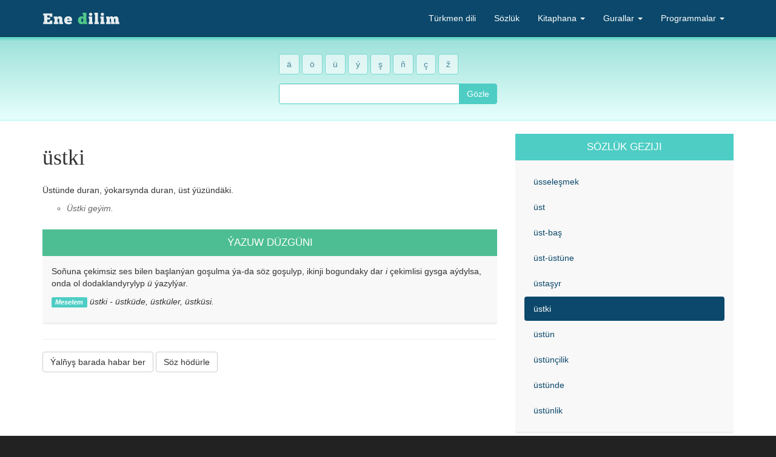

--- FILE ---
content_type: text/html
request_url: http://enedilim.com/sozluk/soz/%C3%BCstki
body_size: 16318
content:
<!DOCTYPE html>
<html lang="tk">
    <head>
        <meta charset="utf-8" />
        <meta name="viewport" content="width=device-width, initial-scale=1.0" />
        <title>Üstki - näme diýmek? - Türkmen diliniň düşündirişli sözlügi</title>
        <meta name="robots" content="index, follow" />
        <meta name="description" content=""/>
        <meta name="keywords" content="türkmen türkmenistan turkmenistan turkmen dili ene dilim orfografik sözlük"/>
        <link href="/static/css/bootstrap-1.min.css" rel="stylesheet">
        <link href="/static/css/styles-11.css" rel="stylesheet">
        <link rel="icon" type="image/ico" href="/static/img/enedilim.ico"/>
    </head>
    <body>
        <div id="wrap">
            <nav class="navbar navbar-inverse navbar-fixed-top">
                <div class="container">
                    <div class="navbar-header">
                        <button type="button" class="navbar-toggle" data-toggle="collapse" data-target="#menu">
                            <span class="icon-bar"></span>
                            <span class="icon-bar"></span>
                            <span class="icon-bar"></span>
                        </button>
                        <a class="navbar-brand" href="/">
                            <!--[if lte IE 8]><img src="/static/img/turkmen-dili-sd.png" alt="Ene dilim" title="Ene dilim"/><![endif]-->
                            <!--[if gt IE 8]><img src="/static/img/turkmen-dili-sd.png" alt="Ene dilim" title="Ene dilim"/><![endif]-->
                            <!--[if !IE]> --><img src="/static/img/turkmen-dili.svg" alt="Ene dilim" title="Ene dilim"/><!-- <![endif]-->
                        </a>
                    </div>
                    <ul id="menu" class="navbar-collapse collapse nav navbar-nav navbar-right">
                        <li><a href="/turkmen_dili" title="Türkmen diliniň fonetikasy, orfografiýasy, leksikasy, morfologiýasy, sintaksisi we punktuasiýasy">Türkmen dili</a></li>
                        <li><a href="/sozluk" title="Türkmen diliniň düşündirişli sözlügi">Sözlük</a></li>
                        <li class="dropdown"><a href="#" class="dropdown-toggle" data-toggle="dropdown">Kitaphana <b class="caret"></b></a>
                            <ul class="dropdown-menu">
                                <li><a href="/kitaphana">Sahypanyň kitaphanasy</a></li>
                                <li><a href="/kitaphana/sesli-kitaplar">Sesli kitaplar</a></li>
                            </ul>
                        </li>
                        <li class="dropdown"><a href="#" class="dropdown-toggle" data-toggle="dropdown">Gurallar <b class="caret"></b></a>
                            <ul class="dropdown-menu">
                                <li><a href="/gurallar/yazuw_barlayjy">Ýazuw barlaýjy</a></li>
                                <li><a href="/gurallar/kirilden_latine_gechiriji">Kirilden latyna geçiriji</a></li>
                            </ul>
                        </li>
                        <li class="dropdown"><a href="#" class="dropdown-toggle" data-toggle="dropdown">Programmalar <b class="caret"></b></a>
                            <ul class="dropdown-menu">
                                <li class="dropdown-header">Sözlük</li>
                                <li><a href="/programmalar/sozluk_win">Windows üçin sözlük</a></li>
                                <li><a href="/programmalar/sozluk_android">Android üçin sözlük</a></li>
                                <li class="dropdown-header">Orfografik sözlük</li>
                                <li><a href="/programmalar/mozilla_firefox">Mozilla Firefox üçin</a></li>
                                <li><a href="/programmalar/apache_openoffice">Apache OpenOffice üçin</a></li>
                            </ul>
                        </li>
                    </ul>
                </div>
            </nav>
            <div><section>
            <div class="jumbotron jumbotron-ed">
            <div class="container">
                <div class="row">
                    <div class="col-md-3 col-md-offset-1 col-lg-2 col-lg-offset-2">
                        <form id="advanced-search" role="form" action="/sozluk/gozleg" method="post">
                            <div id="turkmen-letters" class="form-group">
                                <a href="#" class="btn btn-letter">ä</a>
                                <a href="#" class="btn btn-letter">ö</a>
                                <a href="#" class="btn btn-letter">ü</a>
                                <a href="#" class="btn btn-letter">ý</a>
                                <a href="#" class="btn btn-letter">ş</a>
                                <a href="#" class="btn btn-letter">ň</a>
                                <a href="#" class="btn btn-letter">ç</a>
                                <a href="#" class="btn btn-letter">ž</a>
                            </div>
                            <div class="input-group">
                                <input type="text" name="searchField" class="form-control typeahead" autocomplete="off" required>
                                <span class="input-group-btn"><button type="submit" class="btn btn-search">Gözle</button></span>
                            </div>
                        </form>
                    </div>
                </div>
            </div>
        </div>
            <div class="container">
                <div class="row">
                    <div class="col-sm-4">
                        <div id="alerts"></div>
                        <div class="def">
                            <h1 class="word-header">
                                <span class="word-text">üstki</span>
                                <span class="word-syllables">üst‧ki</span>
                                
                                
                            </h1>
                            
                            <div>
            <div class="definitions">
                <p>
                     
                     
                    
                    
                    
                    
                    Üstünde duran, ýokarsynda duran, üst ýüzündäki.
                </p>
                <ul title="Mysal">
                    <li><p>Üstki geýim. </p></li>
                </ul>        
            </div>

            
        </div>

                            <div class="panel panel-ed">
                                <div class="panel-heading notes-heading">Ýazuw düzgüni</div>
                                <div class="panel-body">
                                    
                                        <p class="rule">Soňuna çekimsiz ses bilen başlanýan goşulma ýa-da söz goşulyp, ikinji bogundaky dar <em>i</em> çekimlisi gysga aýdylsa, onda ol dodaklandyrylyp <em>ü</em> ýazylýar.</p>
                                        <p class="rule-example"><span class="label label-info">Meselem</span> üstki - üstküde, üstküler, üstküsi.</p>
                                    
                                </div>
                            </div>
                            
                        </div>
                        
                        <hr />
                        <p>
                            <button type="button" class="btn btn-default" data-toggle="modal" data-target="#error-report-modal">Ýalňyş barada habar ber</button>
                            <button type="button" class="btn btn-default" data-toggle="modal" data-target="#suggest-word-modal">Söz hödürle</button>
                        </p>
                        <div id="suggest-word-modal" class="modal fade" tabindex="-1" role="dialog" aria-labelledby="suggest-word-modal">
            <div class="modal-dialog modal-lg" role="document">
                <div class="modal-content">
                    <div class="modal-header">
                        <button type="button" class="close" data-dismiss="modal" aria-label="Close"><span aria-hidden="true">&times;</span></button>
                        <h4 class="modal-title">Söz hödürle</h4>
                    </div>
                    <form method="post" action="" role="form">
                        <div class="modal-body">
                            <p>Sözlükde tapmadyk sözüňizi bize hödürläň we biz onuň düşündirişini tapmaga synanyşarys.</p>
                            <div class="form-group">
                                <label for="item" class="control-label">Söz</label>
                                <input name="word" class="form-control" type="text" value="" pattern="[-A-ZÄÖÜÝŞŇÇŽa-zäöüýşňçž]+" required>
                            </div>
                            <div class="form-group">
                                <label for="note" class="control-label">Bellik</label>
                                <textarea name="note" cols="40" rows="2" class="form-control" placeholder="Sözüň ulanyş mysaly" required></textarea>
                            </div>
                        </div>
                        <div class="modal-footer">
                            <button type="button" class="btn btn-default" data-dismiss="modal">Öçür</button>
                            <button type="submit" data-loading-text="Iberilýär..." class="btn btn-primary">Hödürle</button>
                        </div>
                    </form>
                </div>
            </div>
        </div>
                        <div id="error-report-modal" class="modal fade" tabindex="-1" role="dialog" aria-labelledby="error-report-modal">
            <div class="modal-dialog modal-lg" role="document">
                <div class="modal-content">
                    <div class="modal-header">
                        <button type="button" class="close" data-dismiss="modal" aria-label="Close"><span aria-hidden="true">&times;</span></button>
                        <h4 class="modal-title">Ýalňyş barada habar ber</h4>
                    </div>
                    <form method="post" action="" role="form">
                        <div class="modal-body">
                            <div class="form-group">
                                <label for="word" class="control-label">Söz</label>
                                <input type="text" name="word" value="üstki" class="form-control" readonly>
                            </div>
                            <div class="form-group">
                                <label for="errorType" class="control-label">Ýalňyşyň hili</label>
                                <select name="errorType" class="form-control">
                                    <option value="spelling">Harp ýalňyşy</option>
                                    <option value="definition">Düşündirişde ýalňyş</option>
                                    <option value="example">Mysalda ýalňyş</option>
                                    <option value="other">Başga</option>
                                </select>
                            </div>
                            <div class="form-group">
                                <label for="note" class="control-label">Bellik</label>
                                <textarea name="note" cols="40" rows="5" class="form-control" placeholder="Ýalňyş barada bellik" required></textarea>
                            </div>
                        </div>
                        <div class="modal-footer">
                            <button type="button" class="btn btn-default" data-dismiss="modal">Öçür</button>
                            <button type="submit" data-loading-text="Iberilýär..." class="btn btn-primary">Habar ber</button>
                        </div>
                    </form>
                </div>
            </div>
        </div>
                        <div class="ga">
            <script async src="https://pagead2.googlesyndication.com/pagead/js/adsbygoogle.js"></script>
            <ins class="adsbygoogle" style="display:block" data-ad-client="ca-pub-1514592022321643" data-ad-slot="3145704528" data-ad-format="auto" data-full-width-responsive="true"></ins>
            <script>
                (adsbygoogle = window.adsbygoogle || []).push({});
            </script>
        </div>
                        
                        
                    </div>
                    <div class="col-sm-2">
                        <div class="panel panel-ed">
                            <div class="panel-heading">Sözlük geziji</div>
                            <div class="panel-body">
                                <ul class="nav nav-pills nav-stacked">
                                    <li>
                                        <a href="/sozluk/soz/%C3%BCssele%C5%9Fmek">üsseleşmek</a>
                                    </li>
                                    <li>
                                        <a href="/sozluk/soz/%C3%BCst">üst</a>
                                    </li>
                                    <li>
                                        <a href="/sozluk/soz/%C3%BCst-ba%C5%9F">üst-baş</a>
                                    </li>
                                    <li>
                                        <a href="/sozluk/soz/%C3%BCst-%C3%BCst%C3%BCne">üst-üstüne</a>
                                    </li>
                                    <li>
                                        <a href="/sozluk/soz/%C3%BCsta%C5%9Fyr">üstaşyr</a>
                                    </li>
                                    <li class="active">
                                        <a href="/sozluk/soz/%C3%BCstki">üstki</a>
                                    </li>
                                    <li>
                                        <a href="/sozluk/soz/%C3%BCst%C3%BCn">üstün</a>
                                    </li>
                                    <li>
                                        <a href="/sozluk/soz/%C3%BCst%C3%BCn%C3%A7ilik">üstünçilik</a>
                                    </li>
                                    <li>
                                        <a href="/sozluk/soz/%C3%BCst%C3%BCnde">üstünde</a>
                                    </li>
                                    <li>
                                        <a href="/sozluk/soz/%C3%BCst%C3%BCnlik">üstünlik</a>
                                    </li>
                                </ul>
                            </div>
                        </div>
                    </div>
                </div>
            </div>
        </section></div>
        </div>
        <footer>
            <div class="container">
                <div class="row">
                    <div class="col-sm-4">
                        <ul class="list-inline">
                            <li><a href="/sahypa-barada">Sahypa barada</a></li>
                            <li>|</li>
                            <li><a href="/aragatnashyk">Aragatnaşyk</a></li>
                            <li>|</li>
                            <li><a href="https://www.facebook.com/enedilim">Facebook</a></li>
                            <li>|</li>
                            <li><a href="http://twitter.com/enedilim">Twitter</a></li>
                        </ul>
                    </div>
                    <div class="col-sm-2">
                        <p>2011 - <span>2026</span> &copy; «<a href="http://enedilim.com/">Ene dilim</a>» proýekti.</p>
                    </div>
                </div>
            </div>
        </footer>
        <script src="/static/js/jquery.min.js"></script>
        <script src="/static/js/bootstrap-1.min.js"></script>
        <script src="/static/js/typeahead.bundle.min.js"></script>
        <script src="/static/js/main.js"></script>
        <script async src="https://www.googletagmanager.com/gtag/js?id=G-C9PNPJEVSH"></script>
        <script>
        window.dataLayer = window.dataLayer || [];
        function gtag(){dataLayer.push(arguments);}
        gtag('js', new Date());
        gtag('config', 'G-C9PNPJEVSH');
        </script>
    </body>
</html>



--- FILE ---
content_type: text/html; charset=utf-8
request_url: https://www.google.com/recaptcha/api2/aframe
body_size: 271
content:
<!DOCTYPE HTML><html><head><meta http-equiv="content-type" content="text/html; charset=UTF-8"></head><body><script nonce="dWWWZ18XZBFjoW-H4qyXLQ">/** Anti-fraud and anti-abuse applications only. See google.com/recaptcha */ try{var clients={'sodar':'https://pagead2.googlesyndication.com/pagead/sodar?'};window.addEventListener("message",function(a){try{if(a.source===window.parent){var b=JSON.parse(a.data);var c=clients[b['id']];if(c){var d=document.createElement('img');d.src=c+b['params']+'&rc='+(localStorage.getItem("rc::a")?sessionStorage.getItem("rc::b"):"");window.document.body.appendChild(d);sessionStorage.setItem("rc::e",parseInt(sessionStorage.getItem("rc::e")||0)+1);localStorage.setItem("rc::h",'1769839945643');}}}catch(b){}});window.parent.postMessage("_grecaptcha_ready", "*");}catch(b){}</script></body></html>